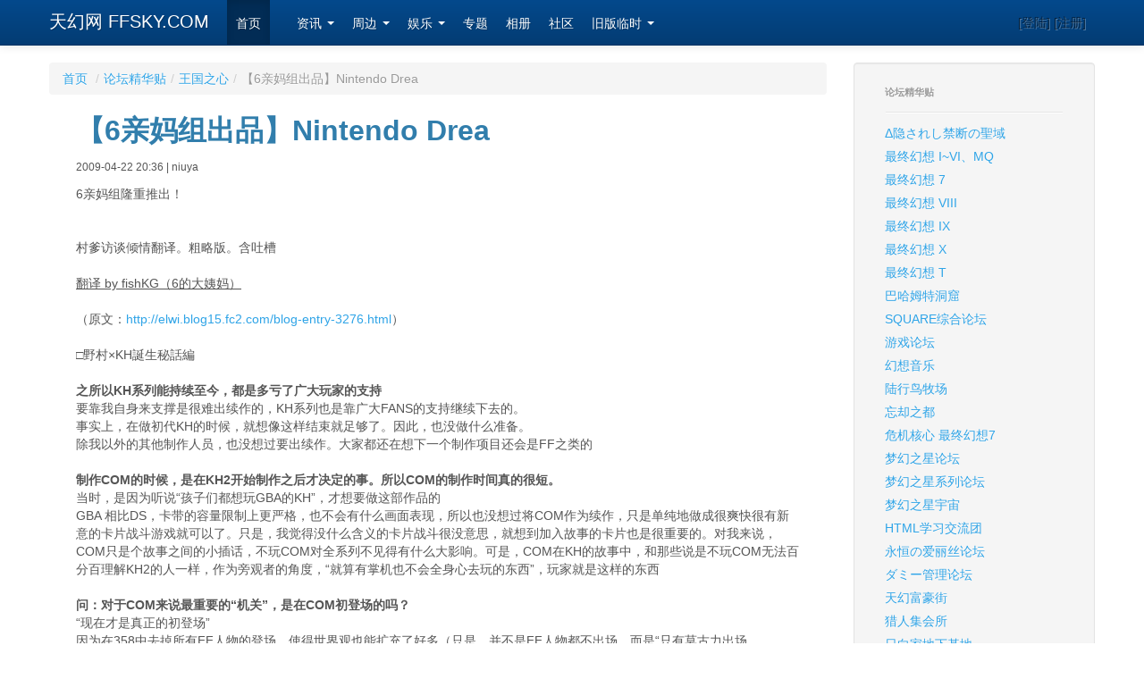

--- FILE ---
content_type: text/html; charset=utf-8
request_url: https://www.ffsky.com/article/bc5739_a14747.aspx
body_size: 19132
content:

<!DOCTYPE html>
<html lang="zh-cn">
  <head><title>
	【6亲妈组出品】Nintendo Drea-论坛精华贴 - FFSKY-天幻网-综合游戏动漫站（www.FFSky.com）
</title><meta charset="utf-8" /><meta name="viewport" content="width=device-width, initial-scale=1.0" /><meta name="description" content="天幻网,square-enix游戏动漫专题站" /><meta name="author" content="Chocobo" />
        <!-- Le styles -->
        <link href="/s/css/bootstrap.min.css" rel="stylesheet" /><link href="/s/css/bootstrap-responsive.min.css" rel="stylesheet" /><link href="/s/css/ffskymaster.css" rel="stylesheet" />
        <!-- Le HTML5 shim, for IE6-8 support of HTML5 elements -->
        <!--[if lt IE 9]>
          <script src="/s/js/html5shiv.js"></script>
        <![endif]-->
        <link rel="apple-touch-icon-precomposed" sizes="144x144" href="/s/ico/apple-touch-icon-144-precomposed.png" /><link rel="apple-touch-icon-precomposed" sizes="114x114" href="/s/ico/apple-touch-icon-114-precomposed.png" /><link rel="apple-touch-icon-precomposed" sizes="72x72" href="/s/ico/apple-touch-icon-72-precomposed.png" /><link rel="apple-touch-icon-precomposed" href="/s/ico/apple-touch-icon-57-precomposed.png" /><link rel="shortcut icon" href="/s/ico/favicon.png" />
    
    


</head>
<body data-spy="scroll" data-target=".bs-docs-sidebar">

      <div class="navbar navbar-inverse navbar-fixed-top">
      <div class="navbar-inner">
        <div class="container">
          <a class="btn btn-navbar" data-toggle="collapse" data-target=".nav-collapse">
            <span class="icon-bar"></span>
            <span class="icon-bar"></span>
            <span class="icon-bar"></span>
          </a>
          <a class="brand" href="/">天幻网 FFSKY.COM</a>
          <div class="nav-collapse">
            <ul class="nav">
              <li class="active"><a href="/">首页</a></li>
              <li><a href="#"></a></li>
              <li class="dropdown">
			    <a href="#" class="dropdown-toggle" data-toggle="dropdown">
			          资讯
			          <b class="caret"></b>
			    </a>
			    <ul class="dropdown-menu">
	              <li><a href="/article/bc7367.aspx">新闻</a></li>
		          <li><a href="/article/bc7368.aspx">札记</a></li>
		          <li><a href="/article/bc7369.aspx">研究</a></li>
		          <li><a href="/article/bc5739.aspx">论坛精华</a></li>
			    </ul>
			  </li>
              <li class="dropdown">
              	  <a href="#" class="dropdown-toggle" data-toggle="dropdown">
              	  	周边
              	  	<b class="caret"></b>
              	  </a>
              	  <ul class="dropdown-menu">
		              <li><a href="/pic/bc7677.aspx">周边画册</a></li>
		              <li><a href="/fanarts/">画廊</a></li>
		              <li><a href="/article/bc7371.aspx">音乐</a></li>
		              <li><a href="/download/">下载专区</a></li>
	              </ul>
	          </li>
              <li class="dropdown">
              	  <a href="#" class="dropdown-toggle" data-toggle="dropdown">
              	  	娱乐
              	  	<b class="caret"></b>
              	  </a>
              	  <ul class="dropdown-menu">
		              <li><a href="#">涂鸦(暂停）</a></li>
		              <li><a href="#">FC在线(暂停）</a></li>
                      <li><a href="http://sd.qiak.com" target="_blank">数独</a></li>
	              </ul>
	          </li>
              <li><a href="/ZhuanTi/" >专题</a></li>
              <li><a href="http://www.duose.com" target="_blank">相册</a></li>
              <li><a href="http://bbs.ffsky.com" target="_blank">社区</a></li>
              <li class="dropdown">
              	  <a href="#" class="dropdown-toggle" data-toggle="dropdown">
              	  	旧版临时
              	  	<b class="caret"></b>
              	  </a>
              	  <ul class="dropdown-menu">
		              <li><a href="http://old.ffsky.com/ff/ffsky/home.asp">社区</a></li>
		              <li><a href="http://old.ffsky.com">旧主站</a></li>
	              </ul>
	          </li>
            </ul>
            <p class="navbar-text pull-right">[登陆] [注册]</p>
          </div><!--/.nav-collapse -->
        </div>
      </div>
    </div>
    
    <div class="container" id="maindiv">
        
    
    <div class="row-fluid">
    <div class="span9">
        
        
    <ul class="breadcrumb"><li><a href="/Default.aspx">首页</a> <span class="divider">/</span></li><li><a href="bc5739_c5739.aspx">论坛精华贴</a><span class="divider">/</span></li><li><a href="bc5739_c6283.aspx">王国之心</a><span class="divider">/</span></li><li class="active">【6亲妈组出品】Nintendo Drea</li></ul>
    <div id="article_header">
        <h2>【6亲妈组出品】Nintendo Drea</h2>
        <p><small>2009-04-22 20:36 | niuya</small></p>
        <p></p>
    </div>
    <div id="article_content"><!--内容开始--><span class="size3">6亲妈组隆重推出！</span><br /><br /><br /><span class="size2">村爹访谈倾情翻译。</span>粗略版。含吐槽<br /><br /><u>翻译 by fishKG（6的大姨妈）</u><br /><br />（原文：<a href="http://elwi.blog15.fc2.com/blog-entry-3276.html" target="_blank">http://elwi.blog15.fc2.com/blog-entry-3276.html</a>）<br /><br />□野村×KH誕生秘話編<br /><br /><b>之所以KH系列能持续至今，都是多亏了广大玩家的支持</b><br />要靠我自身来支撑是很难出续作的，KH系列也是靠广大FANS的支持继续下去的。<br />事实上，在做初代KH的时候，就想像这样结束就足够了。因此，也没做什么准备。<br />除我以外的其他制作人员，也没想过要出续作。大家都还在想下一个制作项目还会是FF之类的<br /><br /><b>制作COM的时候，是在KH2开始制作之后才决定的事。所以COM的制作时间真的很短。</b><br />当时，是因为听说“孩子们都想玩GBA的KH”，才想要做这部作品的<br />GBA 相比DS，卡带的容量限制上更严格，也不会有什么画面表现，所以也没想过将COM作为续作，只是单纯地做成很爽快很有新意的卡片战斗游戏就可以了。只是，我觉得没什么含义的卡片战斗很没意思，就想到加入故事的卡片也是很重要的。对我来说，COM只是个故事之间的小插话，不玩COM对全系列不见得有什么大影响。可是，COM在KH的故事中，和那些说是不玩COM无法百分百理解KH2的人一样，作为旁观者的角度，“就算有掌机也不会全身心去玩的东西”，玩家就是这样的东西<br /><br /><b>问：对于COM来说最重要的“机关”，是在COM初登场的吗？</b><br />“现在才是真正的初登场”<br />因为在358中去掉所有FF人物的登场，使得世界观也能扩充了好多（只是，并不是FF人物都不出场，而是“只有莫古力出场（笑）”）<br />因为KH系列FF角色的登场，在世界观上虽然让人有认知又因为迪士尼的角色也在其中，导致即使有大量的原创人物出场，也让他们的存在感变得薄弱了。为了消掉这种感觉，便将FF角色作为原创角色和迪士尼角色的过渡的桥梁而加入在游戏中。<br />“只是，就这样让系列继续下去的话也需要原创角色之间的互动，而且DS版原创角色也是相当的多。而且打从开头，FF角色就不是那么重要了所以我觉得不出场也没关系”<br /><br /><b>问：一开始就将全系列的设定都想好了吗？</b><br />“由于后续作品都有‘之前都没提及的设定’，而有‘后来才加入的？’这种说法，虽然想得并不严密，我还是会在前作的制作中想到关于以后的设定的。”<br />关于6这一年的描写，因为原本就有想这一年发生了什么的想法，而为了充实剧本而写了。所以说，为了补足故事时间轴上缺少的部分而在之后重新创作，这种事是没有的。<br /><br /><b>关于KH会在国外发售的原因，“老实说我并不清楚（笑）”</b><br />相比起日本，KH在国外更有人气这点，因为以前ACT类的游戏国外就很受欢迎，所以我想会有人气也是因为KH也有相当高的ACT要素吧<br />（现在KH系列在全世界已经出货累计1200万份了）仅仅7年3作，还能达到这种地步，我觉得还是相当了不起的（野葱你丫的真的是制作人么）<br />只是，我也不是特别有意识的为了国外的人而制作KH的“当然了，也是包含有发售到国外的想法的（广义上）。”也考虑到过“尽我们所能地将游戏做得完美的话，肯定国外的玩家们也会喜欢上KH的吧”。完全为了扩开国外市场这种想法是不行的（你当迪士尼是什么东西啊野葱，睁着眼说瞎话啊）<br />“能在生养自己的大地上创作，也能做出具有真材实料好品质的作品，所以才会有这样好的结果吧”<br /><br /><br /><b>问：KH系列会获得好评的，是因为加入大量让人感到惊喜的要素吧？</b><br />COM的陆篇，虽然有加入后就会导致游戏发售时间延迟的困扰，我还是加了进去。因为我一开始就想让COM里有陆篇了。（按前面说法，明显还是后加的嘛……）<br />（结果COM的容量也加了一倍）像这种惊喜，不在最初就考虑的话可是出不出来的。“以后才想的话就来不及了（笑）”<br />“对了对了，DS版的358也是有惊喜的呦……”<br /><br /><br />（关于以后，请继续等野葱羊驼&长谷川XKH358/2Days篇的访谈……）<br /><br />------------------------------------我是分割线-------------------------------------------<br /><br /><span class="size2">内山DD访谈倾情翻译。</span>粗略版。含吐槽<br /><br /><u>翻译 by fishKG（6的大姨妈）</u><br /><br />（原文：<a href="http://elwi.blog15.fc2.com/blog-entry-3278.html" target="_blank">http://elwi.blog15.fc2.com/blog-entry-3278.html</a>）<br /><br /><br />□内山×ロクサス編<br /><br /><b>录制KH2之前，就听说了6是作为空的影子一样的存在。</b><br />“也被告知了6虽然是个少年，内心却多少抱有黑暗面的事。因为我也不算是什么明朗快活的类型，还在想这不是没什么挑战了吗”<br />现在再想起KH2，收录的工作实在是太花时间了。虽然只是花了将近7天的时间，但是感觉上就是刚录完一回，紧接着就是下一回了。“只是，收录会这么花时间也是有原因的，我在隔离间念台词的时候对面的检测时间也是很长的。和SE的还有迪士尼等人物不同，能看到很多制作人员在讨论的情况，让我觉得这可真是大作品啊。”<br />也不全是辛苦的时候，在演出的时候我也很开心。作为音响监督的人，经常给我要这样做那样做等详细的指导，使我能全力以赴地去配音下去。<br /><br /><b>问：对于358有什么特别注意的地方吗？</b><br />“首先就是，我的声音改变了。”KH2的时候还以为变声已经大体上结束了，没想到几年过去后还是多少有了变化。“和以前听前来‘哇啊~萌死老子了’的感觉都完全不同了”（没事，你人萌就行【……）<br />因为这个关系，所以我也都有意识的将声调提高，尽量表演得和KH2时的声音相近。<br /><br /><b>我想，收录结束以后，大概再也不能配6了吧……。</b>（希：天啊啊啊啊啊儿子……儿子他……）<br />“【KH】，已经成为我短暂的CV人生中，里程碑一样的作品了。”<br />在录音的这长长的时间里，感觉从那之后无论多少年都会从游戏中感受到的，长时间占据在我心中的作品。<br />“这次虽然还能够再一次演绎这个角色，想到这样就结束了，可能以后再也出演不了了，而多少有些伤感了。”<br /><br /><b>问：对你来说KH到底有着什么样的意义？</b><br />“里程碑一样的作品……这样想的话，小学时玩FF10的时候我也很感动呢。这个游戏公司真是太棒了，能出演SE游戏的主要角色，让我把工作辞了也无所谓（笑），就是能让我这么想的作品呢”<br /><br /><b>对于担任SOUL EATER的SOUL的角色CV的感想</b><br />感觉“SOUL”和我自己完全不一样。而另一方面，出演6时的演技则是在演绎我自己。<br />在那一年我的演技，逐渐提高到等身大的程度了（刻苦的孩子啊= =）。因为很接近自己我的想法，“与其说是在出演6倒不如说实在出演内山昂辉”<br />能够毫不在意的，毫无障碍地，也不会有烦恼地出演的角色呢。<br /><br /><br /><u>附录：野葱羊驼口中的内山DD</u><br /><br /><b>在358/2Days中会有很多6的台词</b><br />“说起来到最后一次录音的时候，我记得内山曾经很遗憾地说‘这就是最后一次配6了吗’”<br />这次，能够不是作为附属而是仔细地描述6这个人，内山才会这么不舍的吧。（野葱你其实是为了逗内山开心做的358吧- -）<br /><br /><b>带有阴影感的演技是通过野葱的指示吗？</b><br />“不是，内山君是在通过别的作品的选拔会的时候，就是有阴影感的孩子了（笑）”（笑P，你是怎么做大人的）<br />我想他是在小的时候，声音就有不同于孩子的苦涩感了。当时虽然他没有通过参选的角色选拔，可我还是觉得能找到适合他的角色的。（……你！）<br />“其实，在决定6的CV的时候也是通过内山君的请愿的”<br /><br /><b>出演死吧拉稀世界的内裤的也是内山</b><br />“那是因为我觉得能出演内裤的，就只有内山君了”<br /><br /><b>关于内山出演SOUL EATER的SOUL的事</b><br />其实并不仅是我自己推荐的，是通过公司内部的主管确认的。<br />“内山君真的是个很棒的声优，我衷心希望他在今后也能在各种角色间活跃下去”<br /><br />------------------------------------我是分割线-------------------------------------------<br /><br /><span class="size2">阳子女神访谈倾情翻译。</span><br /><br /><u>翻译 by Niuya(希)</u><br /><br />（原文：<a href="http://elwi.blog15.fc2.com/blog-entry-3277.html" target="_blank">http://elwi.blog15.fc2.com/blog-entry-3277.html</a>）<br /><br /><br />□下村×KH楽曲編<br /><br /><br /><b>问：“初次担任KH音乐制作的时候，是不是开拓了新风格？”</b><br />最初说起这个的时候，其实我是非常不愿意回答的。<br />我自己也十分喜欢迪士尼的作品，虽然原声都有收集，但因为它们的音乐太赞了，导致我的作曲上有了难度。<br />而且，这音乐必须得融合SE社的风格，这是第二个难题。<br />接着，还有…“哎？！导演是阿哲！？”的第三个难题。<br />如果可以，我真的很希望能让给别人来做。<br /><br /><b>KH制作的时候，我和野村先生的冲突从未间断。</b><br />凌晨两点对着手机大喊：“这是怎么回事！”的情景至今记忆犹新。<br />“那是因为什么事情弄成这样，我现在已经想不起来了（笑）。”<br />现在回想起来，冲突发生了很多次啊。但是，多亏了不断引起的冲突和不断地摸索，我感觉那个不同于迪士尼、而是KH自身所有的巨大的主旋律渐渐形成了。<br /><br /><b>关于场景的音乐，最初的命令是要求将迪士尼作品中的世界表现出来。</b><br />但是我很努力地这样劝说了：“迪士尼不是有很多很赞的名曲吗，用那个就好了啊。不用就浪费啊~”<br />结果，无法抗拒的命令让曲子以致曲风都被指定了。更麻烦的是，还下了“场景和战斗的音乐要配成一套”的命令。<br />以上便是无须在意的新的第四个难题登场了。<br /><br /><b>本以为在KH1里和野村先生有太多冲突，KH2的工作不会让我来做。</b><br />“但是，几天后他像是什么也没发生过一样过来拜托我。而且，即使还是会有冲突，他还是很信赖我，我感到很高兴，所以觉得必须在KH2里回报这份信赖而努力工作的事情至今还记得呢”<br />因此，KH2的工作“觉得稍微成熟了一点”，虽然被退稿的也不少，但是如今也偶尔能在作品中表达出想要表现的东西了。<br /><br /><b>问：在KH2里钢琴元素的使用似乎变得多起来了？</b><br />因为野村先生意外的喜欢钢琴，有钢琴元素的曲子都很容易被认同（这是开玩笑的，不过也是因为知道野村先生的缘故，才考虑到积极加入钢琴元素。）<br />而且，技术的进步也是一个原因，担任原声制作的人能为我录取到极高品质的钢琴音，所以从今以后录制钢琴曲也不成问题了。<br />我自己也非常喜欢钢琴，十分想用钢琴作曲。“目前，我觉得融入了钢琴元素的战斗曲已经成为了KH系列的特征了吧”<br /><br /><b>这次的Dearly Beloved也稍微地改编了一点。</b><br />制作KH2的时候，因为是用管弦乐录制的版本，就直接去向制作标题画面的程序员提出“请让文字的出现方式和音乐配合！”的要求。<br />然后他一边说“下次这样可不行哟”一边不情愿的按我的要求做了。<br />“啊对了，说起钢琴和『KH358/2Days』，这次会有大量使用了钢琴的新曲，所以也请大家期待播放那首钢琴曲的场面<br />那真的是非常不错的曲子，使用钢琴的频率与其说大量还不如说是「达到了自暴自弃的境界」（笑）？”<br /><br /><b>问：为358/2Days的新角色（诗音？）也制作了新主题曲吗？</b><br />“那个…其实，被说中了，刚才说的那首很赞的曲子的正体也被曝光了呢（笑）”<br />因为委托来的时候插图还没完成，只是凭借文字里的印象将新角色的曲子作了出来，“果然是13机关的人，还和某个人物有着密切的关系…。啊抱歉，再详细的就不能说了（笑）”<br />这个曲子因为野村先生给出了胡来的要求，我自己也很烦恼就和野田先生（原声的担当）瞎扯：“虽然阿哲是这么说的，总之我先按我喜欢的作，可能不会被允许放在DS里吧~。”<br />野田先生是那种十分拼命认真的工作的人，总是对我说“无论怎样我做做看”。“我对这种人最没辙了，总是有种莫名的罪恶感，被他这么一说后总是立刻回答「说了哦，你说做的哦（笑）」”<br /><br /><br /><b>下村小姐最喜欢的历代曲目是KH2的Dearly Beloved（想了好久后才作出的回答）。</b><br />暂且想采用改编得安静点的那个版本。<br />因为目前为止都和系列作没什么缘分，所以曾觉得KH的续篇会由别的人做或者是一作就完结的作品。<br />“在做KH2的时候我已经从SE社退职成为自由职业，因此也和阿哲吵架了呢（笑）”<br />我原本以为KH的续篇不会再由我来做，居然收到了委托，在改编Dearly Beloved的时候，我感觉又回到了KH制作组里十分高兴。<br />“真是觉得太感动了。”<br /><br />番外：野村眼里的下村<br /><br /><b>在制作KH时委托下村的机缘是，来自原声制作小组的推举。</b><br />在刚开始制作的时候，讨论起原声小组里有谁担任曲目制作，说起能否做出KH的风格下村是再适合不过了，于是就这样推举了。<br />我自己也在寄生前夜制作中和下村是“一起工作的好伙伴”，下村也说来帮忙。<br /><br /><b>问：至今为止对下村的作曲有何感想？</b><br />「（即答）作曲的速度好慢（笑）」<br />但绝对是高品质的曲子，现在仍然在反复修改中。<br />虽然偶尔会因为修改太多次而发怒，但是我相信对自己来说修改越多，越能做出更好的东西。我也相信下村一定不会辜负我的期待的。<br /><br /><b>在358/2Days中，有几首新曲目。这些新曲目会在重要的场景中播放。</b><br />而且，至今为止系列作中使用过的曲子，也在358中重新改编过。因为音源不一样，所以必须得改编。<br />相信新曲目会给大家带来震撼的感觉，敬请期待。<br /><br />------------------------------------我是分割线-------------------------------------------<br /><br /><span class="size2">豪华附赠：電撃DS＆Wii KH358/2Days情報。</span> 选译。省略部分废话。图片日后补<br /><br /><u>翻译 by 米肉</u><br /><br />（原文：<a href="http://elwi.blog15.fc2.com/blog-entry-3281.html" target="_blank">http://elwi.blog15.fc2.com/blog-entry-3281.html</a>）<br /><br /><span style="color:red;">注：下文为编辑根据试玩和图片推测的系统详解，并不是百分百正确。</span><br /><br /><br /><br /><b>☆任務流程</b><br />Story mode，以大廳(lobby)為中心，按照[選擇任務&gt;&gt;執行&gt;&gt;clear]的流程進行。<br />大廳裏有莫古利商店，可以買パネル、合成、調整裝備等等，做冒險前的準備。<br />而且大廳裏還有其他的機關成員待機，還可以和他們交談。<br />關於任務，在大廳裏和サイクス交談可以接到[本篇任務]，從menu畫面可以接到過期的本篇任務[hologram任務]。註：hologram是一種激光立體再生技術，大約可以翻譯成[再生任務]吧。<br />完成任務以後，可以得到從寳箱開出來的物品等等各種報酬。 <br /><br /><br /><b>☆本篇任務</b><br />本篇任務有通常任務，以及選擇欄裏的用鍵刃表示的主要任務(key mission)。在選擇畫面裏還可以確認寳箱的數量。<br />完成通常任務可以拿到報酬，但是不會推動故事。主要任務有報酬也可以推動故事。 <br /><br />在任務的選擇畫面，可以確認以下項目。<br />?主要任務的數量——顯示使故事進行的必要任務的數量，完成的時候據説鍵刃標誌會變顔色？<br />?報酬計量——任務完成的數量增加以後，對應的報酬倍率會發生變化。畫面上可以確認到的倍率是x2？<br />?任務内容——<br />任務編號?世界名稱?？？？(好像是什麽標誌，目前看不明白)?寳箱數量(到底是指入手數量還是遊戲裏設置的數量呢？)<br />完成的主要任務後面，會有clear的圖標。<br />在任務中還有“回收機關徽章”的設定，只有這個的左面有黑白的世界標誌，到底是？<br /><br />任務リザルト畫面，可以確認以下項目<br />?任務名字——不但有任務内容，還有“Mission Category”（任務分類？）。再生任務有兩种，是用這個模式表示的麽？<br />?Heart Point——在莫古利商店買パネル的時候使用的點數。顯示入手數據：點數?獎勵?合計值。<br />?MUNNIES——KH貨幣，在莫古利商店合成的時候使用。顯示：入手錢數?獎勵?合計值。<br />?EXP——經驗值。入手經驗值?獎勵?經驗值合計。<br />?任務報酬——顯示接了的任務的報酬。計量如果是[x2]，就是兩倍。<br />?回收item——任務中回收的道具。<br /> <br /><br /><b>☆再生任務</b><br />本篇任務是有實行期限的，過期以後就會從故事裏刪除。而且，全部的任務都可以再現，可以在MENU畫面接無數次。和本篇mission不一樣的是，再生任務有NORAML和TRIAL兩個種類可以選。<br />normal任務裏面有散落的“試練之証”，如手以後會出現追加有嚴格制約條件的trial任務。<br />trail任務完成度高的話，會得到可以在商店裏用的“trial point”。任務選擇畫面裏有“SP”的標誌，表示的是這個麽？<br /><br /><br /><b>☆莫古利商店</b><br />和在大廳裏面的莫古利對話就可以用。<br />後面和之前的翻譯重合，略過。<br />提煉：編輯看到high posion的價格很高。 <br /><br /><br /><b>☆任務模式流程</b><br />任務是以camp MENU為中心，在那裏選擇要操作的角色，利用莫古利商店，變更裝備。<br />由主要palyer選擇任務、選擇規則(後面再説這個)，任務可以有其他的player參加。<br />滿足任務條件以後就通關。&lt;&lt;廢話<br />多人模式是不能選同樣的角色的，早選早得。<br /><br /><br /><b>☆任務模式關鍵詞</b><br />「共闘の証」(並肩作戰的證明=w=|||||)——story模式的隱藏item。入手以後任務模式裏面可以選擇的任務會增加。<br />「階級」(級別)——表示角色力量。會隨著story模式地進行度上升。如果級別低的話，有些任務就不能參加。<br />[mission crown]——第一名會得到王冠。<br /> <br /><br /><b>☆mission point</b><br />mission模式下，達到出現的敵人獲得mission point，結束的時候按照獲得點數的多寡決定名次。<br />mission模式下，多人player以協力為基礎，也可以競爭。<br />HP條左邊的王冠表示名次（金銀銅）。<br />主player可以設定詳細的規則，比如“HP為0的時候可以復活的次數”，“HP為0的時候復活所需時間”，“可以攻擊同伴”&lt;&lt;這個好XDDDDD，“傷血的時候會掉落任務item”等等。還有“腳落地就會傷血”這種危險的規則可以設定。<br />提煉：就是説可以互毆。 <br /><br />進入下一個地圖的門，全員到期了才能夠一起通過。有些門有限定的通過時間。<br /><br /><b>☆item的贈與</b><br />任務中得到的item可以在同伴閒互贈。還可以item選項選擇“丟掉”放在地上，隨便誰都能撿。 <br /><br />☆chat<br />提煉：有chat畫面可以切換，可以輸入文字和各種標示（item圖標什麽的） <br /><br /><b>☆新角色（哪裏新了= =||||）</b><br />ヴィクセン——武器是盾。limit爆發后可以用com裏面出現過的冰柱。<br />ゼクシオン——武器是書(我都猜到了= =||||||)。limit爆發以後可以浮在空中，打開書，降下無數暗之塊。有追蹤能力，威力也大。<br />マールーシャ——武器是鐮。limit后按住攻擊鍵和圓鍵，可以浮起，在那條綫内用鐮斬。<br /><br /><br /><b>☆試玩報告</b><br />&lt;&lt;看了一遍，水……略過。<br /> <br /><br /><b>☆新item</b><br /><span style="color:orange;">□是パネル，■是素材，◇是和status(狀態?)相關的パネル以外的全部item</span><br /><br />■凍てつくかけら 冰凍的碎片<br />■光かがやくかけら 光輝的碎片<br />□アイテム？？？（文字が重なっていて見えませんが『アイテムプラス』？）item???(編輯說看不清楚，他猜測是item plus)<br />◇スロット開放/90PT 開放slot/90PT<br />□エーテル/180PT ether/180PT<br />□魔法回数3プラス(3)/450PT 魔法次數增加3次/450PT<br />□テックギア(3)/720PT  tecgear/720PT &lt;&lt;不知道這個是什麽oTL，直譯是：機械齒輪 <br />■ファイアレシピ fire recipe，直譯是：火焰的秘訣<br />■燃え上がるかけら 燃燒的碎片<br />□ハイポーション/800MN high posion/800MN<br />□ハイエーテル/1200MN   high ether<br />□リミットリカバー/3000MN  limit recover（從limit狀態恢復）<br />□マジックリング/3600MN magic ring<br />□フェンサーリング/3600MN fancy(?) ring<br />□ファイアチャーム/3600MN fi re charm (火焰腕輪)<br /><br /><!--内容结束--></div>



    </div>

    <div class="span3">
        
        
    <div class="well sidebar-nav">
        <ul class="nav nav-list">
            <li class="nav-header">论坛精华贴</li>
            <li class="divider"></li>
            
                    <li><a href="bc5739_c7054.aspx">Δ隐されし禁断の聖域</a></li>
                
                    <li><a href="bc5739_c5743.aspx">最终幻想 I~VI、MQ</a></li>
                
                    <li><a href="bc5739_c5744.aspx">最终幻想 7</a></li>
                
                    <li><a href="bc5739_c5745.aspx">最终幻想 VIII</a></li>
                
                    <li><a href="bc5739_c5746.aspx">最终幻想 IX</a></li>
                
                    <li><a href="bc5739_c5747.aspx">最终幻想 X</a></li>
                
                    <li><a href="bc5739_c5748.aspx">最终幻想 T</a></li>
                
                    <li><a href="bc5739_c5749.aspx">巴哈姆特洞窟</a></li>
                
                    <li><a href="bc5739_c5750.aspx">SQUARE综合论坛</a></li>
                
                    <li><a href="bc5739_c5751.aspx">游戏论坛</a></li>
                
                    <li><a href="bc5739_c5752.aspx">幻想音乐</a></li>
                
                    <li><a href="bc5739_c5753.aspx">陆行鸟牧场</a></li>
                
                    <li><a href="bc5739_c5754.aspx">忘却之都</a></li>
                
                    <li><a href="bc5739_c10357.aspx">危机核心 最终幻想7</a></li>
                
                    <li><a href="bc5739_c10374.aspx">梦幻之星论坛</a></li>
                
                    <li><a href="bc5739_c10406.aspx">梦幻之星系列论坛</a></li>
                
                    <li><a href="bc5739_c10421.aspx">梦幻之星宇宙</a></li>
                
                    <li><a href="bc5739_c10463.aspx">HTML学习交流团</a></li>
                
                    <li><a href="bc5739_c10489.aspx">永恒の爱丽丝论坛</a></li>
                
                    <li><a href="bc5739_c10688.aspx">ダミー管理论坛</a></li>
                
                    <li><a href="bc5739_c10701.aspx">天幻富豪街</a></li>
                
                    <li><a href="bc5739_c10983.aspx">猎人集会所</a></li>
                
                    <li><a href="bc5739_c11064.aspx">日向家地下基地</a></li>
                
                    <li><a href="bc5739_c11269.aspx">秘密基地办公桌</a></li>
                
                    <li><a href="bc5739_c11320.aspx">积木书屋</a></li>
                
                    <li><a href="bc5739_c11340.aspx">三国论坛</a></li>
                
                    <li><a href="bc5739_c11452.aspx">最终幻想水晶编年史</a></li>
                
                    <li><a href="bc5739_c11622.aspx">云和山的彼端</a></li>
                
                    <li><a href="bc5739_c11719.aspx">以逝の对战KOF人论坛</a></li>
                
                    <li><a href="bc5739_c12127.aspx">银魂论坛</a></li>
                
                    <li><a href="bc5739_c12573.aspx">S.O.S</a></li>
                
                    <li><a href="bc5739_c12738.aspx">愛彌兒物語</a></li>
                
                    <li><a href="bc5739_c12904.aspx">蟲師の里论坛</a></li>
                
                    <li><a href="bc5739_c13198.aspx">不正常人研究所论坛</a></li>
                
                    <li><a href="bc5739_c13378.aspx">梦幻宫</a></li>
                
                    <li><a href="bc5739_c13525.aspx">时空之轮</a></li>
                
                    <li><a href="bc5739_c13547.aspx">Outer Heaven[潜龙谍影论坛]</a></li>
                
                    <li><a href="bc5739_c13592.aspx">纷争 最终幻想</a></li>
                
                    <li><a href="bc5739_c14022.aspx">天幻专题制作</a></li>
                
                    <li><a href="bc5739_c14116.aspx">钢之炼金术师</a></li>
                
                    <li><a href="bc5739_c14320.aspx">Odusseia</a></li>
                
                    <li><a href="bc5739_c14558.aspx">勇者斗恶龙9</a></li>
                
                    <li><a href="bc5739_c14869.aspx">○○××LYB</a></li>
                
                    <li><a href="bc5739_c14959.aspx">光之四战士</a></li>
                
                    <li><a href="bc5739_c15483.aspx">天幻字幕组</a></li>
                
                    <li><a href="bc5739_c15920.aspx">生化危机</a></li>
                
                    <li><a href="bc5739_c5755.aspx">灌水地带</a></li>
                
                    <li><a href="bc5739_c5756.aspx">影音天地</a></li>
                
                    <li><a href="bc5739_c5757.aspx">最终幻想联盟论坛</a></li>
                
                    <li><a href="bc5739_c5758.aspx">翻译论坛</a></li>
                
                    <li><a href="bc5739_c5759.aspx">WEB技术&艺术</a></li>
                
                    <li><a href="bc5739_c5761.aspx">知惠之塔</a></li>
                
                    <li><a href="bc5739_c5760.aspx">动漫无限</a></li>
                
                    <li><a href="bc5739_c5762.aspx">初心者之森</a></li>
                
                    <li><a href="bc5739_c5861.aspx">最终幻想 XI</a></li>
                
                    <li><a href="bc5739_c5919.aspx">网络游戏专区</a></li>
                
                    <li><a href="bc5739_c5921.aspx">圣剑传说系列</a></li>
                
                    <li><a href="bc5739_c6016.aspx">体育论坛</a></li>
                
                    <li><a href="bc5739_c6204.aspx">最终幻想X-2</a></li>
                
                    <li><a href="bc5739_c6283.aspx">王国之心</a></li>
                
                    <li><a href="bc5739_c6300.aspx">勇者斗恶龙</a></li>
                
                    <li><a href="bc5739_c6340.aspx">最终幻想XII</a></li>
                
                    <li><a href="bc5739_c6573.aspx">特鲁尼克系列</a></li>
                
                    <li><a href="bc5739_c6792.aspx">最终幻想XIII</a></li>
                
                    <li><a href="bc5739_c6794.aspx">动漫贴图</a></li>
                
                    <li><a href="bc5739_c7078.aspx">模拟怀旧论坛</a></li>
                
                    <li><a href="bc5739_c7214.aspx">3A游戏论坛</a></li>
                
                    <li><a href="bc5739_c7308.aspx">Δ隐されし禁断の聖域</a></li>
                
                    <li><a href="bc5739_c7301.aspx">幻想大陆</a></li>
                
                    <li><a href="bc5739_c7310.aspx">平面设计学习与交流</a></li>
                
                    <li><a href="bc5739_c7816.aspx">掌机游戏论坛</a></li>
                
                    <li><a href="bc5739_c7913.aspx">白色部屋</a></li>
                
                    <li><a href="bc5739_c7951.aspx">PSP论坛</a></li>
                
                    <li><a href="bc5739_c8008.aspx">燃え盛る火の大穴论坛</a></li>
                
                    <li><a href="bc5739_c8030.aspx">炎の洞窟论坛</a></li>
                
                    <li><a href="bc5739_c8121.aspx">版主之家</a></li>
                
                    <li><a href="bc5739_c8133.aspx">实验体基地论坛</a></li>
                
                    <li><a href="bc5739_c8232.aspx">游戏世界</a></li>
                
                    <li><a href="bc5739_c8276.aspx">翻唱区</a></li>
                
                    <li><a href="bc5739_c8617.aspx">勇者大陆会议室</a></li>
                
                    <li><a href="bc5739_c9065.aspx">菜鸟联盟论坛</a></li>
                
                    <li><a href="bc5739_c9275.aspx">热血高校论坛</a></li>
                
                    <li><a href="bc5739_c9276.aspx">天幻字幕组论坛</a></li>
                
                    <li><a href="bc5739_c9387.aspx">FinalFans论坛</a></li>
                
                    <li><a href="bc5739_c9412.aspx">滨美学院论坛</a></li>
                
                    <li><a href="bc5739_c9546.aspx">FF综合论坛</a></li>
                
                    <li><a href="bc5739_c9550.aspx">盗贼团论坛</a></li>
                
                    <li><a href="bc5739_c9639.aspx">天幻碁院论坛</a></li>
                
                    <li><a href="bc5739_c9680.aspx">魔装机神论坛</a></li>
                
                    <li><a href="bc5739_c9747.aspx">仙境传说1·2论坛</a></li>
                
                    <li><a href="bc5739_c9793.aspx">東方博麗神社</a></li>
                
                    <li><a href="bc5739_c9859.aspx">迪拉克之海</a></li>
                
                    <li><a href="bc5739_c9947.aspx">脑残无极限</a></li>
                
                    <li><a href="bc5739_c10130.aspx">模型/手办讨论区</a></li>
                
                    <li><a href="bc5739_c10177.aspx">男人去死去死团论坛</a></li>
                
        </ul>
    </div>

        
            <div class="well sidebar-nav">
                <ul class="nav nav-list">
                    <li class="nav-header">热门论坛</li>
                    <li class="divider"></li>
                </ul>
                <ul class="nav nav-list inline">
                    <li><a href="http://bbs.ffsky.com/bbs.aspx?bid=209" target="_blank">
                        <img src="http://bbs.ffsky.com/BBSLogo.aspx?bid=209"><br />
                        天幻汉化组</a></li>
                    <li><a href="http://bbs.ffsky.com/bbs.aspx?bid=54" target="_blank">
                        <img src="http://bbs.ffsky.com/BBSLogo.aspx?bid=54"><br />
                        FF13论坛</a></li>
                    <li><a href="http://bbs.ffsky.com/bbs.aspx?bid=38" target="_blank">
                        <img src="http://bbs.ffsky.com/BBSLogo.aspx?bid=38"><br />
                        勇者斗恶龙7</a></li>
                    <li><a href="http://bbs.ffsky.com/bbs.aspx?bid=36" target="_blank">
                        <img src="http://bbs.ffsky.com/BBSLogo.aspx?bid=36"><br />
                        王国之心</a></li>
                    <li><a href="http://bbs.ffsky.com/bbs.aspx?bid=464" target="_blank">
                        <img src="http://bbs.ffsky.com/BBSLogo.aspx?bid=464"><br />
                        FF14论坛</a></li>
                    <li><a href="http://bbs.ffsky.com/bbs.aspx?bid=528" target="_blank">
                        <img src="http://bbs.ffsky.com/BBSLogo.aspx?bid=528"><br />
                        最终幻想 零式</a></li>

                </ul>
            </div>
    </div>
    </div>

    </div>
    <footer>
        <p>Copyright &copy; 1999-2013 Final Fantasy Sky(Squarecn.com &amp; FFSky.com) All Rights Reserved</p>
        
    </footer>
    <script src="/s/js/jquery.min.js"></script>
    <script src="/s/js/bootstrap.min.js"></script>
    
    
    



  </body>
</html>
